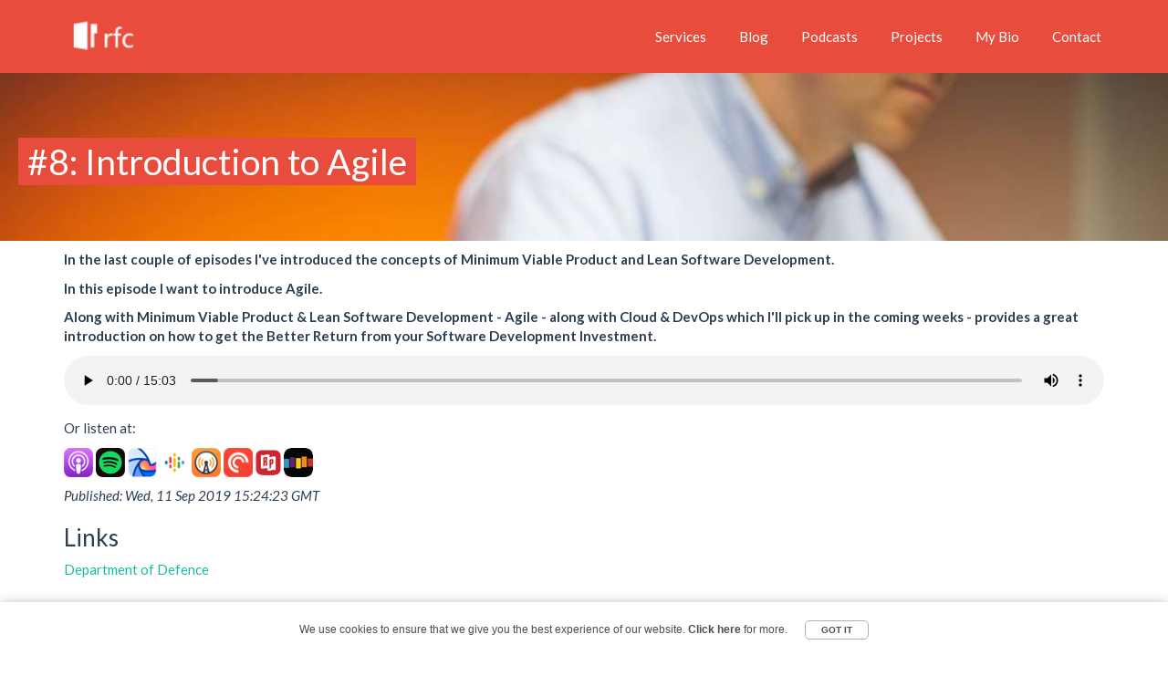

--- FILE ---
content_type: text/html; charset=utf-8
request_url: https://www.red-folder.com/podcasts/8-Introduction-to-Agile
body_size: 12304
content:
<!DOCTYPE html>
<html prefix="og: http://ogp.me/ns#">
<head>
    <meta charset="utf-8" />
    <meta name="viewport" content="width=device-width, initial-scale=1.0">
    
    <meta name="twitter:card" content="summary_large_image" />
    <meta name="twitter:site" content="@RedFolderMark" />
    <meta property="og:title" name="twitter:title" content="#8: Introduction to Agile" />
    <meta property="og:description" name="twitter:description" content="&lt;p&gt;In the last couple of episodes I&#x27;ve introduced the concepts of Minimum Viable Product and Lean Software Development.&lt;/p&gt;&#xA;&lt;p&gt;In this episode I want to introduce Agile.&lt;/p&gt;&#xA;&lt;p&gt;Along with Minimum Viable Product &amp;amp; Lean Software Development - Agile - along with Cloud &amp;amp; DevOps which I&#x27;ll pick up in the coming weeks - provides a great introduction on how to get the Better Return from your Software Development Investment.&lt;/p&gt;&#xA;" />
    <meta property="og:image" name="twitter:image" content="https://red-folder.com/images/PodcastLogo.png" />


    <title>#8: Introduction to Agile</title>

    <link rel="stylesheet" href="https://cdnjs.cloudflare.com/ajax/libs/bootswatch/3.3.7/flatly/bootstrap.css" integrity="sha512-pE1k7R3Z+7WZUysJtA0VVf8e5nrRl4JPmnaLvTwXFuQ08YBD1d0PfcWYIaQSJbqB1bTYx6AGBbFKfneMeJzh6Q==" crossorigin="anonymous" />
    <link rel="stylesheet" href="https://cdnjs.cloudflare.com/ajax/libs/font-awesome/4.7.0/css/font-awesome.min.css" integrity="sha512-SfTiTlX6kk+qitfevl/7LibUOeJWlt9rbyDn92a1DqWOw9vWG2MFoays0sgObmWazO5BQPiFucnnEAjpAB+/Sw==" crossorigin="anonymous" />

    <rfc-inline-style><style>:root {
    --main-colour: #e74c3c;
    --accent1-colour: #4C4C4C;
    --accent2-colour: white;
}
</style></rfc-inline-style>

    

    <script src="https://ajax.aspnetcdn.com/ajax/jquery/jquery-3.3.1.min.js" integrity="sha384-tsQFqpEReu7ZLhBV2VZlAu7zcOV+rXbYlF2cqB8txI/8aZajjp4Bqd+V6D5IgvKT" crossorigin="anonymous"></script>
    <script src="https://stackpath.bootstrapcdn.com/bootstrap/3.4.1/js/bootstrap.min.js" integrity="sha384-aJ21OjlMXNL5UyIl/XNwTMqvzeRMZH2w8c5cRVpzpU8Y5bApTppSuUkhZXN0VxHd" crossorigin="anonymous"></script>

    <script>
        dataLayer = [];
    </script>
    
    <script type="application/ld+json">
        {
        "@context": "http://schema.org/",
        "@type": "PodcastEpisode",
        "url": "https://www.red-folder.com/podcasts/8-Introduction-to-Agile",
        "name": "#8: Introduction to Agile",

        "datePublished": "2019-09-11",
        "dateCreated": "2019-09-11",
        "dateModified": "2019-09-11",
        "description": "&lt;p&gt;In the last couple of episodes I&#x27;ve introduced the concepts of Minimum Viable Product and Lean Software Development.&lt;/p&gt;&#xA;&lt;p&gt;In this episode I want to introduce Agile.&lt;/p&gt;&#xA;&lt;p&gt;Along with Minimum Viable Product &amp;amp; Lean Software Development - Agile - along with Cloud &amp;amp; DevOps which I&#x27;ll pick up in the coming weeks - provides a great introduction on how to get the Better Return from your Software Development Investment.&lt;/p&gt;&#xA;",

        "associatedMedia": {
        "@type": "MediaObject",
        "contentUrl": "https://anchor.fm/s/b669760/podcast/play/4465182/https%3A%2F%2Fd3ctxlq1ktw2nl.cloudfront.net%2Fstaging%2F2020-02-19%2Fa881babf68bcfebb7349ffdc0384c443.m4a"
        },

        "partOfSeries": {
        "@type": "PodcastSeries",
        "name": "Better ROI from Software Development ",
        "url": "https://red-folder.com/podcasts"
        },

        "image": {
        "@type": "ImageObject",
        "url": "https://red-folder.com/images/PodcastLogo.png",
        "height": "150",
        "width": " 280"
        },

        "publisher": {
        "@type": "Organization",
        "name": "Red Folder Consultancy Ltd",
        "logo": {
        "@type": "ImageObject",
        "url": "https://www.red-folder.com/media/RFCLogo.png"
        }
        },

        "author": {
        "@type": "Person",
        "name": "Mark Taylor"
        }
        }
    </script>

    <script>
        document.addEventListener("DOMContentLoaded", function () {
            document.getElementById("podcast-player").onplay = function () {
                dataLayer.push({
                    event: "podcast.play",
                    podcastEpisode: "#8: Introduction to Agile"
                });
            };
        });
    </script>

<script type="text/javascript">!function(T,l,y){var S=T.location,k="script",D="instrumentationKey",C="ingestionendpoint",I="disableExceptionTracking",E="ai.device.",b="toLowerCase",w="crossOrigin",N="POST",e="appInsightsSDK",t=y.name||"appInsights";(y.name||T[e])&&(T[e]=t);var n=T[t]||function(d){var g=!1,f=!1,m={initialize:!0,queue:[],sv:"5",version:2,config:d};function v(e,t){var n={},a="Browser";return n[E+"id"]=a[b](),n[E+"type"]=a,n["ai.operation.name"]=S&&S.pathname||"_unknown_",n["ai.internal.sdkVersion"]="javascript:snippet_"+(m.sv||m.version),{time:function(){var e=new Date;function t(e){var t=""+e;return 1===t.length&&(t="0"+t),t}return e.getUTCFullYear()+"-"+t(1+e.getUTCMonth())+"-"+t(e.getUTCDate())+"T"+t(e.getUTCHours())+":"+t(e.getUTCMinutes())+":"+t(e.getUTCSeconds())+"."+((e.getUTCMilliseconds()/1e3).toFixed(3)+"").slice(2,5)+"Z"}(),iKey:e,name:"Microsoft.ApplicationInsights."+e.replace(/-/g,"")+"."+t,sampleRate:100,tags:n,data:{baseData:{ver:2}}}}var h=d.url||y.src;if(h){function a(e){var t,n,a,i,r,o,s,c,u,p,l;g=!0,m.queue=[],f||(f=!0,t=h,s=function(){var e={},t=d.connectionString;if(t)for(var n=t.split(";"),a=0;a<n.length;a++){var i=n[a].split("=");2===i.length&&(e[i[0][b]()]=i[1])}if(!e[C]){var r=e.endpointsuffix,o=r?e.location:null;e[C]="https://"+(o?o+".":"")+"dc."+(r||"services.visualstudio.com")}return e}(),c=s[D]||d[D]||"",u=s[C],p=u?u+"/v2/track":d.endpointUrl,(l=[]).push((n="SDK LOAD Failure: Failed to load Application Insights SDK script (See stack for details)",a=t,i=p,(o=(r=v(c,"Exception")).data).baseType="ExceptionData",o.baseData.exceptions=[{typeName:"SDKLoadFailed",message:n.replace(/\./g,"-"),hasFullStack:!1,stack:n+"\nSnippet failed to load ["+a+"] -- Telemetry is disabled\nHelp Link: https://go.microsoft.com/fwlink/?linkid=2128109\nHost: "+(S&&S.pathname||"_unknown_")+"\nEndpoint: "+i,parsedStack:[]}],r)),l.push(function(e,t,n,a){var i=v(c,"Message"),r=i.data;r.baseType="MessageData";var o=r.baseData;return o.message='AI (Internal): 99 message:"'+("SDK LOAD Failure: Failed to load Application Insights SDK script (See stack for details) ("+n+")").replace(/\"/g,"")+'"',o.properties={endpoint:a},i}(0,0,t,p)),function(e,t){if(JSON){var n=T.fetch;if(n&&!y.useXhr)n(t,{method:N,body:JSON.stringify(e),mode:"cors"});else if(XMLHttpRequest){var a=new XMLHttpRequest;a.open(N,t),a.setRequestHeader("Content-type","application/json"),a.send(JSON.stringify(e))}}}(l,p))}function i(e,t){f||setTimeout(function(){!t&&m.core||a()},500)}var e=function(){var n=l.createElement(k);n.src=h;var e=y[w];return!e&&""!==e||"undefined"==n[w]||(n[w]=e),n.onload=i,n.onerror=a,n.onreadystatechange=function(e,t){"loaded"!==n.readyState&&"complete"!==n.readyState||i(0,t)},n}();y.ld<0?l.getElementsByTagName("head")[0].appendChild(e):setTimeout(function(){l.getElementsByTagName(k)[0].parentNode.appendChild(e)},y.ld||0)}try{m.cookie=l.cookie}catch(p){}function t(e){for(;e.length;)!function(t){m[t]=function(){var e=arguments;g||m.queue.push(function(){m[t].apply(m,e)})}}(e.pop())}var n="track",r="TrackPage",o="TrackEvent";t([n+"Event",n+"PageView",n+"Exception",n+"Trace",n+"DependencyData",n+"Metric",n+"PageViewPerformance","start"+r,"stop"+r,"start"+o,"stop"+o,"addTelemetryInitializer","setAuthenticatedUserContext","clearAuthenticatedUserContext","flush"]),m.SeverityLevel={Verbose:0,Information:1,Warning:2,Error:3,Critical:4};var s=(d.extensionConfig||{}).ApplicationInsightsAnalytics||{};if(!0!==d[I]&&!0!==s[I]){var c="onerror";t(["_"+c]);var u=T[c];T[c]=function(e,t,n,a,i){var r=u&&u(e,t,n,a,i);return!0!==r&&m["_"+c]({message:e,url:t,lineNumber:n,columnNumber:a,error:i}),r},d.autoExceptionInstrumented=!0}return m}(y.cfg);function a(){y.onInit&&y.onInit(n)}(T[t]=n).queue&&0===n.queue.length?(n.queue.push(a),n.trackPageView({})):a()}(window,document,{
src: "https://js.monitor.azure.com/scripts/b/ai.2.min.js", // The SDK URL Source
crossOrigin: "anonymous", 
cfg: { // Application Insights Configuration
    connectionString: 'InstrumentationKey=bcc202df-156e-4816-99a5-a6e6dd26c52d;IngestionEndpoint=https://eastus-2.in.applicationinsights.azure.com/'
}});</script></head>
<body>
    <!-- Google Tag Manager -->
    <noscript>
        <iframe src="//www.googletagmanager.com/ns.html?id=GTM-N69LS5" height="0" width="0" style="display:none;visibility:hidden"></iframe>
    </noscript>
    <script>
        (function (w, d, s, l, i) { w[l] = w[l] || []; w[l].push({ 'gtm.start': new Date().getTime(), event: 'gtm.js' }); var f = d.getElementsByTagName(s)[0], j = d.createElement(s), dl = l != 'dataLayer' ? '&l=' + l : ''; j.async = true; j.src = '//www.googletagmanager.com/gtm.js?id=' + i + dl; f.parentNode.insertBefore(j, f); })(window, document, 'script', 'dataLayer', 'GTM-N69LS5');
    </script>
    <!-- End Google Tag Manager -->

    <rfc-inline-style><style>@media (max-width: 767px) {
    .navigation-clean {
        padding-top: 0;
        padding-bottom: 0;
    }

        .navigation-clean .navbar-nav .open .dropdown-menu {
            box-shadow: none;
        }

            .navigation-clean .navbar-nav .open .dropdown-menu > li > a {
                color: #37434d;
                padding-top: 12px;
                padding-bottom: 12px;
                line-height: 1;
            }

        .navigation-clean.navbar-inverse .navbar-nav .open .dropdown-menu > li > a {
            color: #fff;
        }
}

.navigation-clean {
    background: #fff;
    padding-top: 10px;
    padding-bottom: 10px;
    color: #333;
    border-radius: 0;
    box-shadow: none;
    border: none;
    margin-bottom: 0;
}

    .navigation-clean #rfc-logo {
        height: 58px;
        margin-top: -20px;
    }

    .navigation-clean .navbar-brand {
        font-weight: bold;
        color: inherit;
    }

        .navigation-clean .navbar-brand:hover {
            color: #222;
        }

        .navigation-clean .navbar-brand img {
            height: 100%;
            display: inline-block;
            margin-right: 10px;
            width: auto;
        }

    .navigation-clean .navbar-toggle {
        border-color: #ddd;
    }

        .navigation-clean .navbar-toggle:hover,
        .navigation-clean .navbar-toggle:focus {
            background: none;
        }

        .navigation-clean .navbar-toggle .icon-bar {
            background-color: #888;
        }

    .navigation-clean .navbar-collapse,
    .navigation-clean .navbar-form {
        border-top-color: #ddd;
    }

    .navigation-clean .navbar-nav > li > .dropdown-menu {
        margin-top: -5px;
        box-shadow: 0 4px 8px rgba(0, 0, 0, 0.1);
        background-color: #fff;
        border-radius: 2px;
    }

    .navigation-clean .navbar-nav > li > a {
        padding-left: 18px;
        padding-right: 18px;
    }

    .navigation-clean .navbar-nav > .active > a,
    .navigation-clean .navbar-nav > .open > a {
        background: none;
        box-shadow: none;
    }

    .navigation-clean .navbar-default .navbar-nav > li > a {
        color: #465765;
    }

    .navigation-clean .navbar-default .navbar-nav > .active > a,
    .navigation-clean .navbar-default .navbar-nav .navbar-default .navbar-nav > .active > a:focus,
    .navigation-clean .navbar-default .navbar-nav .navbar-default .navbar-nav > .active > a:hover {
        color: #363739;
        box-shadow: none;
        background: none;
        pointer-events: none;
    }

    .navigation-clean .dropdown-menu > li > a {
        line-height: 2;
        font-size: 14px;
        color: #37434d;
    }

        .navigation-clean .dropdown-menu > li > a:focus,
        .navigation-clean .dropdown-menu > li > a:hover {
            background: #eee;
            color: inherit;
        }

    .navigation-clean.navbar-inverse {
        background-color: var(--main-colour);
        color: #fff;
    }

        .navigation-clean.navbar-inverse .navbar-brand:hover {
            color: #f0f0f0;
        }

        .navigation-clean.navbar-inverse .navbar-toggle {
            border-color: var(--accent2-colour);
        }

            .navigation-clean.navbar-inverse .navbar-toggle .icon-bar {
                background-color: var(--accent2-colour);
            }

        .navigation-clean.navbar-inverse .navbar-collapse,
        .navigation-clean.navbar-inverse .navbar-form {
            border-top-color: #333;
        }

        .navigation-clean.navbar-inverse .navbar-nav > li > a {
            color: #ffffff;
        }

            .navigation-clean.navbar-inverse .navbar-nav > li > a:focus,
            .navigation-clean.navbar-inverse .navbar-nav > li > a:hover {
                color: #1f2021 !important;
                background-color: transparent;
            }

        .navigation-clean.navbar-inverse .navbar-nav > li .dropdown-menu {
            background-color: #1f2021;
        }

        .navigation-clean.navbar-inverse .navbar-nav > .active > a,
        .navigation-clean.navbar-inverse .navbar-nav > .active > a:focus,
        .navigation-clean.navbar-inverse .navbar-nav > .active > a:hover {
            color: #1f2021;
            box-shadow: none;
            background: none;
            pointer-events: none;
        }

        .navigation-clean.navbar-inverse .navbar-nav .dropdown-menu > li > a:focus,
        .navigation-clean.navbar-inverse .navbar-nav .dropdown-menu > li > a {
            color: #f2f5f8;
        }

            .navigation-clean.navbar-inverse .navbar-nav .dropdown-menu > li > a:focus:focus,
            .navigation-clean.navbar-inverse .navbar-nav .dropdown-menu > li > a:focus,
            .navigation-clean.navbar-inverse .navbar-nav .dropdown-menu > li > a:focus:hover,
            .navigation-clean.navbar-inverse .navbar-nav .dropdown-menu > li > a:hover {
                background: #363739;
            }

#fake-header {
    height: 80px;
}</style></rfc-inline-style>

<header>
    <div>
        <nav class="navbar navbar-inverse navbar-fixed-top navigation-clean">
            <div class="container">
                <div class="navbar-header">
                    <a class="navbar-brand navbar-link" rel="home" href="/">
                        <img src="/Images/RFCLogo48.png" id="rfc-logo">
                    </a>
                    <button class="navbar-toggle collapsed" data-toggle="collapse" data-target="#navcol-1">
                        <span class="sr-only">Toggle navigation</span>
                        <span class="icon-bar"></span>
                        <span class="icon-bar"></span>
                        <span class="icon-bar"></span>
                    </button>
                </div>
                <div class="collapse navbar-collapse" id="navcol-1">
                    <ul class="nav navbar-nav navbar-right">
                        <li><a href="/Services">Services</a></li>
                        <li><a href="/Blog">Blog</a></li>
                        <li><a href="/Podcasts">Podcasts</a></li>
                        <li><a href="/Projects">Projects</a></li>
                        <li><a href="/MyBio">My Bio</a></li>
                        <li><a href="/Home/Contact">Contact</a></li>
                    </ul>
                </div>
            </div>
        </nav>
    </div>
</header>
<div id="fake-header">
    <!-- Used to set content below it now to show UNDER the header -->
    &nbsp;&nbsp;&nbsp;
</div>

    <div class="page-container">
        

<rfc-inline-style><style>.hero-banner {
    background-size: cover;
    padding: 50px 20px;
    background-image: url(/images/moods/MoodNoteTaking.jpg);
}

    .hero-banner span, .hero-banner h1 {
        color: white;
        display: inline-block;
        background: var(--main-colour);
        padding: 5px 10px 5px 10px;
    }

.podcast-player {
    width: 100%;
}</style></rfc-inline-style>

<div class="hero-banner">
    <h1>#8: Introduction to Agile</h1>
</div>

<div class="podcast-episodes container">
    <div class="row">
        <div class="col-xs-12">
            <p><strong><p>In the last couple of episodes I've introduced the concepts of Minimum Viable Product and Lean Software Development.</p>
<p>In this episode I want to introduce Agile.</p>
<p>Along with Minimum Viable Product &amp; Lean Software Development - Agile - along with Cloud &amp; DevOps which I'll pick up in the coming weeks - provides a great introduction on how to get the Better Return from your Software Development Investment.</p>
</strong></p>

                    <p class="read-more">
                        <audio id="podcast-player"
                               class="podcast-player"
                               controls="controls"
                               src="https://anchor.fm/s/b669760/podcast/play/4465182/https%3A%2F%2Fd3ctxlq1ktw2nl.cloudfront.net%2Fstaging%2F2020-02-19%2Fa881babf68bcfebb7349ffdc0384c443.m4a"
                               preload="metadata">
                            <a href="https://podcasters.spotify.com/pod/show/red-folder/episodes/8-Introduction-to-Agile-e56p2u">
                                Listen now&nbsp;&nbsp;<i class="fa fa-chevron-circle-right"></i>
                            </a>
                        </audio>
                    </p>
                    <p>Or listen at:</p>
                    <p>
                        <rfc-inline-style><style>.podcasters {
    padding: 0px;
}

.podcasters li {
    list-style: none;
    display: inline-block;
}
</style></rfc-inline-style>

<ul class="podcasters">
    <li><a href="https://podcasts.apple.com/us/podcast/better-roi-from-software-development/id1469426122?uo=4"><img src="/images/icons/podcasters/apple.png" title="Apple Podcasts" /></a></li>
    <li><a href="https://open.spotify.com/show/4LQebT2Vx148qfHJ9o8gy3"><img src="/images/icons/podcasters/spotify.png" title="Spotify" /></a></li>
    <li><a href="https://www.breaker.audio/better-roi-from-software-development"><img src="/images/icons/podcasters/breaker.png" title="Breaker" /></a></li>
    <li><a href="https://www.google.com/podcasts?feed=aHR0cHM6Ly9hbmNob3IuZm0vcy9iNjY5NzYwL3BvZGNhc3QvcnNz"><img src="/images/icons/podcasters/google.png" title="Google Podcasts" /></a></li>
    <li><a href="https://overcast.fm/itunes1469426122/better-roi-from-software-development"><img src="/images/icons/podcasters/overcast.png" title="Overcast" /></a></li>
    <li><a href="https://pca.st/PK32"><img src="/images/icons/podcasters/pocket.png" title="Pocket Casts" /></a></li>
    <li><a href="https://radiopublic.com/better-roi-from-software-developm-69OjR2"><img src="/images/icons/podcasters/radiopublic.png" title="PublicRadio" /></a></li>
    <li><a href="https://www.stitcher.com/podcast/anchor-podcasts/better-roi-from-software-development"><img src="/images/icons/podcasters/stitcher.png" title="Stitcher" /></a></li>
</ul>

                    </p>

            <p><i>Published: Wed, 11 Sep 2019 15:24:23 GMT</i></p>

<h3>Links</h3>

<p><a href="https://media.defense.gov/2018/Oct/09/2002049591/-1/-1/0/DIB_DETECTING_AGILE_BS_2018.10.05.PDF">Department of Defence </a></p>

<h3>Transcript</h3>

<p>Of all the terms I'm introducing in this series, Agile is by far and away the most abused.</p>

<p>So much so that the American Department of Defence felt it appropriate to release a paper entitled "Detecting Agile BS" - I'll include a link in the show notes. </p>

<p>I'll come back to that paper later in this episode as it actually offers some great of examples of what Agile isn't (as the name indicates).</p>

<p>Ok so what is Agile?</p>

<p>From Wikipedia:</p>

<pre><code>“Agile software development is a set of principles for software development in which requirements and solutions evolve through collaboration between self-organizing, cross-functional teams.”
</code></pre>

<p>Ok.</p>

<p>While technically correct, that description is a bit abstract.</p>

<p>For me, the best way to understand Agile is to review the Agile Manifest.</p>

<p>The Agile Manifest was created in 2001 by some of software development's leading figures. A group that wanted to document underlying values they believed should be used in software development.</p>

<p>I'll provide a link in the show notes, but the manifest states:</p>

<pre><code>"We are uncovering better ways of developing
software by doing it and helping others do it.
Through this work we have come to value:

Individuals and interactions over processes and tools
Working software over comprehensive documentation
Customer collaboration over contract negotiation
Responding to change over following a plan

That is, while there is value in the items on
the right, we value the items on the left more."
</code></pre>

<p>Ok, so lets take unpack that.</p>

<p>I'm sure you've heard the phrase “standing on the shoulders of giants”.</p>

<p>This relatively simple, yet hugely powerful, statement was the work of some very clever individuals – masters of their field – software development.</p>

<p>While generally overlooked, the first paragraph resonates strongly with a key message from this series to date:</p>

<pre><code>"We are uncovering better ways of developing
software by doing it and helping others do it."
</code></pre>

<p>It makes clear that they are still learning – but their combined experiences lead them to the rest of the statement.</p>

<p>This speaks to the maturity and continual discover within Software Development that I commented on previously.</p>

<p>These experts have come to this statement by having lived the industry and learnt through trial and error.</p>

<p>Yes they are saying they are learning; but this manifesto has been at the core of the Agile movement for over 18 years now.  It remains a solid foundation.</p>

<p>The heart of the manifesto is the simply declarations that they value one thing over another - they aren't dismissing the less valuable, rather putting forwards what they believe to provide greater value.</p>

<p>So take for example the "Individuals and interactions over processes and tools";</p>

<p>They aren't saying there is anything wrong with processes and tools.  They are definitely better than a complete absence. They are generally found in what we would consider traditional software development - they are things I've grown up with in my career.</p>

<p>I've never found them perfect, and we’ll touch on some of the shortfalls in this episode, but good solid projects can be delivered using them.</p>

<p>Nowhere does the Agile Manifest say that the old ways can’t work. They can – we’ve all seen experiences of that. In general however, these industry leaders feel they get better, more consistent, more cost effective results from the alternative.</p>

<p>Ok, so lets talk about "Individuals and interactions over processes and tools"</p>

<p>This is recognition that while there is value in process and tools, there can also be a fair amount of waste.</p>

<p>If you've listened to the last episode on Lean Software Development, you will be familiar with waste and how we should minimise that to increase value.</p>

<p>With traditional software development processes you will find they have built up around the central value of communication between 2 parties – the party requesting something and the party delivering something. Over time rules have been codified and levels of bureaucracy created – normally with the best of intentions – that can actual obscure the communication.</p>

<p>So in the past we've introduced Business Analysis, Project Managers, etc to frame the communication. And this can be useful – but it also means that the communication is going through multiple interpretations. This is not only time consuming (as well as people intensive) but also a source of mistakes and misinterpretation.</p>

<p>The closer the interaction between the requester and the deliverer – the higher the chance of getting the correct thing in an efficient manner – lowering the cost of that delivery.</p>

<p>Within Lean Software Development, you would want to be reducing the Handoff waste as describe by the book by Mary &amp; Tom Poppendieck.</p>

<p>The Minimum Viable Product encourages us to get everyone you need for the experiment involved.  Get them face-to-face.  Get them focused on the experiment.  Keep the hand offs to a minimum - ideally remove completely.</p>

<p>Now lets talk about "Working software over comprehensive documentation"</p>

<p>This is in recognition that the whole point of software development is to deliver working valuable software.</p>

<p>Documentation is purely a by-product of producing that software. Thus you have to consider if it is actually adding any value.</p>

<p>This quickly links back to interactions over processes.</p>

<p>If your development process involved multiple levels with little direct interaction then there is likely to be huge reliant on documentation.</p>

<p>I've certainly seem Project Managers report a project as being "successfully on track" when 6 months in all that has occurred is documents having been generated and passed from one team to another.  Yes its on track with the plan .... But it hasn't produced anything for the customer to use.</p>

<p>The working software should be what you are measuring your software developers against – not the quality of their documentation.</p>

<p>Good, direct interaction however outweighs the need for comprehensive documentation.</p>

<p>Some documentation is useful – but certainly not the 100’s page specifications that I've seen previously. In most cases a few paragraphs setting out the high level intention is more than enough to act as a place holder until there is direct communication to fill in the gaps.</p>

<p>Again, both Lean Software Development and Minimum Viable Product encourage getting software out and in front of the customer.  </p>

<p>Only by putting that software in front of the customer will get value from your investment.</p>

<p>Let's move on to "Customer collaboration over contract negotiation"</p>

<p>Doesn't Customer Collaboration sound so much more fun and positive than Contract Negotiation?</p>

<p>The reason we spend so much time over Contract Negotiation is that we are trying to ensure that the balance of the scales are in our favour – we are getting more from it than the other party.</p>

<p>This is such a negative place to start from. We start in conflict.</p>

<p>Collaboration however is inherently a much better place to be in a relationship. If you have problems, you are working together to resolve it – much better than retiring to separate corners to pore over a contract for who is correct.</p>

<p>Investing time and effort in delivery is always going to be a better ROI than ploughing it into defensive actions.</p>

<p>There will of course be times when you do need to have contracts in place. Just keep in mind that good relationships management is much better than having to rely on contracts. From experience, if you reach a situation where the contract is being cited then the relationships is likely already beyond repair.</p>

<p>Again, both Lean and MVP promote that direct collaboration.</p>

<p>And finally "Responding to change over following a plan"</p>

<p>If there has ever been a truism within software development, it is that everything changes.</p>

<p>For years projects have failed because of an arrogance to believe that the plan was all important.</p>

<p>The plan is purely a method of getting from A to B. If B changes to C then the plan needs to change.</p>

<p>But with so much time and effort put into building plans and documentation, there has always been a reluctant to accept that change.</p>

<p>Look at the language – it’s gets called a “Change Request”.</p>

<p>We have to request that change is accepted into the plan.</p>

<p>In fairness; there was good reason for this in most cases. Any change have had many knock on impacts – which, if nothing else, needed to be communicated up the management tree.</p>

<p>The world however keeps spinning, opportunities change, more is discovered about how to exploit an opportunity – there are just so many good reasons for change.</p>

<pre><code>“The only thing that is constant is change” Heraclitus
</code></pre>

<p>So while having a plan is great – being able to respond to that change is essential. Too many software project have suffered from an over emphasis on the plan – only to deliver the wrong thing.</p>

<pre><code>“No battle plan survives contact with the enemy” Helmuth von Moltke
</code></pre>

<p>I believe we all know that plans are, at best, transient. Thus you have to question why we try to slavishly expect our subordinates to deliver them as originally drawn up.</p>

<p>Even our language looks for the team to justify why they are not to the plan – we start with a negative assumption that the team have failed and they have to justify why.</p>

<p>If we ignore the huge impact on morale – why spend the time (and cost) explaining something we already know is likely to change?</p>

<p>MVP actively encourages us to focus on small changes - it is inherently expecting change to be part of the work we are doing.  We are proactively going to the customer to get feedback on our experiment and asking "what next?".</p>

<p>Lean Software Development tells us to "Decide as late as possible" - it doesn't ask us to plan everything up front.  It acknowledges that we want to keep our options open as late as possible to allow us to react to those changes.</p>

<p>In addition to the manifest statement, the same group also provided 12 principals.  I'll probably revisit those principals in a future podcast.  I'll include a link in the show notes to an article where I've written about them previously.</p>

<p>As promised;</p>

<p>I'll now look at that Department Of Defence document to highlight some signs that something isn't Agile.</p>

<p>Hopefully this will help to solidify what Agile is.</p>

<p>The document lists 6 keys flags that a project is not really agile.  The first five are hopefully recognisable themes now that you have been introduced to Minimum Viable Product, Lean and Agile;</p>

<pre><code>"Nobody on the software development team is talking with and observing the user of the software in action; we mean the actual users of the actual code"

"Continuous feedback from users to the development team (bug reports, users assessments) is not available. Talking once at the beginning of a program to verify requirements doesn’t count!"

"Meeting requirements is treated as more important than getting something useful into the field as quickly as possible."

"Stakeholders (development, test, ops, security, contracting, contractors, end-users, etc.) are acting more-or-less autonomously (e.g. ‘it’s not my job.’)"

"End users of the software are missing-in-action throughout development; at a minimum they should be present during Release Planning and User Acceptance Testing."
</code></pre>

<p>The sixth &amp; final will likely be new to you at this stage, and something that I go into when I introduce DevOps;</p>

<pre><code>"DevSecOps culture is lacking if manual processes are tolerated when such processes can and should be automated (e.g. automated testing, continuous integration, continuous delivery)."
</code></pre>

<p>Hopefully this episode has provide a good understanding of Agile and how there is considerable cross over with both Minimum Viable Product and Lean Software Development.</p>        </div>
    </div>
</div>



    </div>

    <rfc-inline-style><style>footer {
    padding: 0px 0 20px 0;
    background-color: var(--main-colour);
    color: var(--accent2-colour);
}

    footer ul {
        padding: 0;
        list-style: none;
        text-align: center;
        font-size: 18px;
        line-height: 1.6;
        margin-bottom: 0;
    }

        footer ul li {
            padding: 0 10px;
        }

            footer ul li a {
                color: inherit;
                text-decoration: none !important;
            }

                footer ul li a:visited {
                    color: var(--accent2-colour);
                }

                footer ul li a:hover {
                    color: var(--accent1-colour);
                }

    footer .copyright {
        color: var(--accent2-colour);
        margin-top: 15px;
        text-align: center;
        font-size: 13px;
        margin-bottom: 0;
    }

</style></rfc-inline-style>

<footer>
    <rfc-inline-style><style>.social-buttons {
    padding-top: 25px;
    text-align: center;
    padding-bottom: 25px;
}

    .social-buttons > a {
        border: 1px solid var(--accent2-colour);
        opacity: 1;
        font-size: 24px;
        width: 40px;
        height: 40px;
        line-height: 40px;
        display: inline-block;
        text-align: center;
        border-radius: 50%;
        margin: 0 8px;
        color: inherit;
    }

        .social-buttons > a:hover {
            opacity: 1;
            color: var(--accent1-colour);
            border: 1px solid var(--accent1-colour);
        }

</style></rfc-inline-style>

<div class="social-buttons">
    <a href="https://github.com/Red-Folder"><i class="fa fa-github"></i></a>
    <a href="skype:red-folder?chat"><i class="fa fa-skype"></i></a>
    <a href="https://twitter.com/RedFolderMark"><i class="fa fa-twitter"></i></a>
    <a href="https://www.linkedin.com/in/markbryantaylor/"><i class="fa fa-linkedin-square"></i></a>
    <a href="/cdn-cgi/l/email-protection#bfd2decdd4ffcddadb92d9d0d3dbdacd91dcd0d2"><i class="fa fa-envelope"></i></a>
</div>

    <ul class="list-inline">
        <li><a href="/">Home</a></li>
        <li><a href="/Services">Services</a></li>
        <li><a href="/Blog">Blog </a></li>
        <li><a href="/Projects">Projects </a></li>
        <li><a href="/MyBio">My Bio</a></li>
        <li><a href="/Home/Contact">Contact</a></li>
    </ul>
    <p class="copyright">Red Folder Consultancy Limited &copy; 2026</p>
</footer>

    

    <rfc-inline-style><style>#cookie-consent-container {
    position: fixed;
    bottom: 0px;
    width: 100%;
    padding: 16px 0px;
    box-shadow: 0px 4px 13px 0px #82888c;
    font-family: 'Jim Sans Regular', Arial;
    text-align: center;
    background-color: white;
}

#cookie-consent-content {
    color: var(--accent1-colour);
    font-size: 12px;
    line-height: 28px;
    margin: 0 10%;
}
    #cookie-consent-content a {
        color: inherit;
        text-decoration: none !important;
        font-weight: bold;
    }

        #cookie-consent-content a:visited {
            color: var(--accent1-colour);
        }

        #cookie-consent-content a:hover {
            color: var(--accent1-colour);
        }

#cookie-consent-acceptance {
    margin-left: 1.5%;
    border-radius: 5px;
    padding: 4px 17px;
    font-size: 10px;
    color: #82888c;
    text-transform: uppercase;
    transition: all 0.25s ease-in-out;
    border: 1px solid #abb0b3;
    text-decoration: none;
    line-height: 14px;
    font-family: 'Jim Sans Medium', Arial;
    cursor: pointer;
    outline: none;
    background-color: transparent;
}</style></rfc-inline-style>
    <div id="cookie-consent-container">
        <div id="cookie-consent-content">
            We use cookies to ensure that we give you the best experience of our website.  <a href="/cookiepolicy">Click here</a> for more.
            <a id="cookie-consent-acceptance" onclick="handleCookieConsent('.AspNet.Consent=yes; expires=Tue, 19 Jan 2027 01:00:20 GMT; path=/; secure; samesite=none')">Got&nbsp;it</a>
        </div>
    </div>
    <script data-cfasync="false" src="/cdn-cgi/scripts/5c5dd728/cloudflare-static/email-decode.min.js"></script><script>
        function handleCookieConsent(cookieString) {
            document.cookie = cookieString;
            document.getElementById("cookie-consent-container").style.display = "none";
        }
    </script>

<script defer src="https://static.cloudflareinsights.com/beacon.min.js/vcd15cbe7772f49c399c6a5babf22c1241717689176015" integrity="sha512-ZpsOmlRQV6y907TI0dKBHq9Md29nnaEIPlkf84rnaERnq6zvWvPUqr2ft8M1aS28oN72PdrCzSjY4U6VaAw1EQ==" data-cf-beacon='{"version":"2024.11.0","token":"ed2615fc825543948ece68dc94cd2d7a","r":1,"server_timing":{"name":{"cfCacheStatus":true,"cfEdge":true,"cfExtPri":true,"cfL4":true,"cfOrigin":true,"cfSpeedBrain":true},"location_startswith":null}}' crossorigin="anonymous"></script>
</body>
</html>


--- FILE ---
content_type: text/plain
request_url: https://www.google-analytics.com/j/collect?v=1&_v=j102&a=2049741639&t=pageview&_s=1&dl=https%3A%2F%2Fwww.red-folder.com%2Fpodcasts%2F8-Introduction-to-Agile&ul=en-us%40posix&dt=%238%3A%20Introduction%20to%20Agile&sr=1280x720&vp=1280x720&_u=YGBAgAABAAAAAC~&jid=804746790&gjid=551145926&cid=1472584049.1768784422&tid=UA-83597141-1&_gid=167663094.1768784422&_slc=1&gtm=45He61e1n71N69LS5v72561343za200zd72561343&gcd=13l3l3l3l1l1&dma=0&tag_exp=103116026~103200004~104527907~104528500~104684208~104684211~105391253~115938466~115938468~116682877~116744866~117041587&z=1407653097
body_size: -451
content:
2,cG-5P8THEMRMV